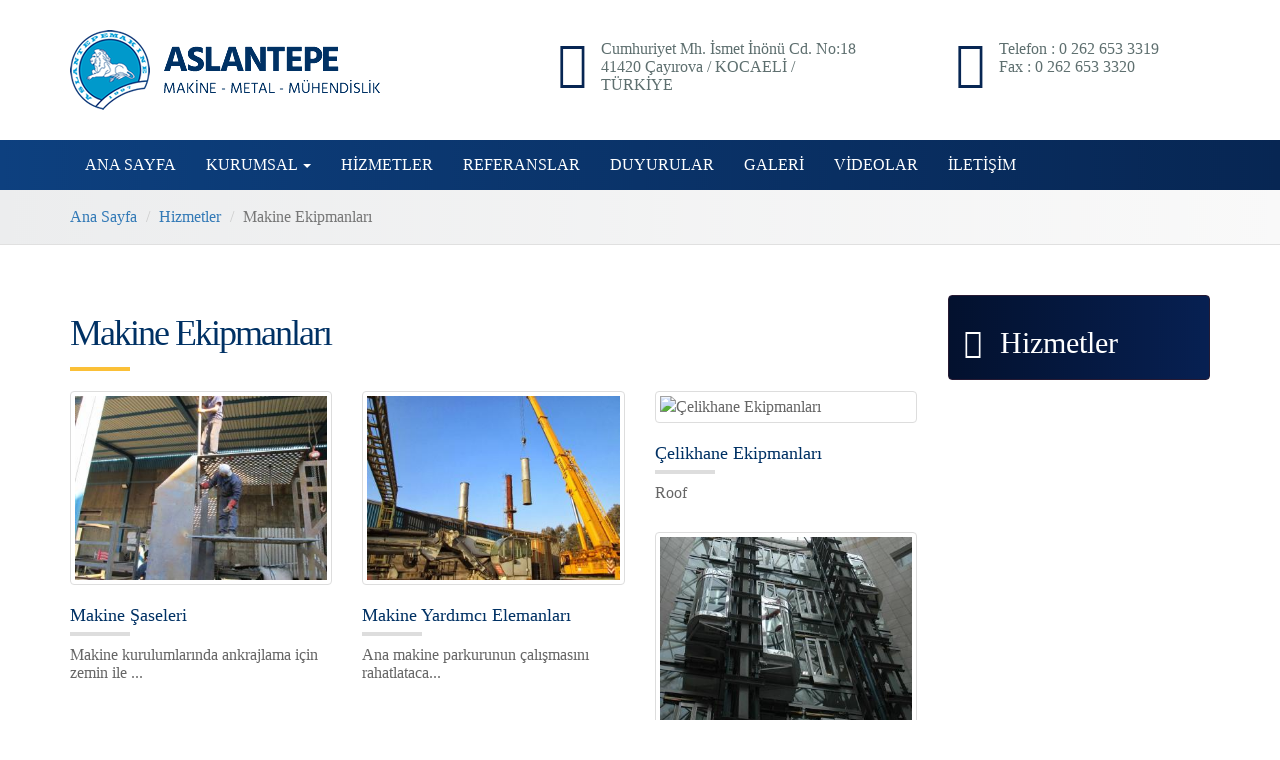

--- FILE ---
content_type: text/html; charset=UTF-8
request_url: http://www.aslantepemakine.com.tr/hizmetler/makine-ekipmanlari.html
body_size: 7094
content:
<!DOCTYPE html>
<html lang="en">
  <head>
	<base href="https://www.aslantepemakine.com.tr/">
    <meta charset="utf-8">
    <meta http-equiv="X-UA-Compatible" content="IE=edge">
    <meta name="viewport" content="width=device-width, initial-scale=1">
    <meta name="description" content=" Endüstriyel Tesisler, Gemi ve Deniz Taşıtları, Makine Ekipmanları, Mekanik Tesisatlar ve Vinçler için üretim yapan makine sanayi firması.">
    <meta name="keywords" content="EAF, LF, FTP, Elektrik Ark Ocağı, Pota Ocağı, Fume Treatment Plant, Çelikhane, Meltshop, Roof, Upper Shell, Lower Shell, Water Cooled Duct, Water Cooled Panel, EAF Panel, Roof Panel">
    <meta name="author" content="Webevin Internet Hizmetleri">
	
    <title>Aslantepe Makine - Makine Ekipmanları</title>
	<link rel="stylesheet" href="css/bootstrap.min.css">
	<link rel="stylesheet" href="css/style.css">

  </head>
<body>
<div class="container ust">
   <div class="row">
	<div class="col-md-5 col-xs-12">
	<a href="index.html" title="Webevin"><img src="resimler/logo.png" alt="Aslantepe Makine" class="img-responsive"/></a>
	</div>
	<div class="col-md-7 pull-right bilgiler">
	<div class="row">
	<div class="col-md-6 ">
		<i class="pull-left fa fa-map-marker fa-3x"></i>
		<span>Cumhuriyet Mh. İsmet İnönü Cd. No:18   41420 Çayırova / KOCAELİ / TÜRKİYE</span>
	</div>
	<div class="col-md-5 pull-right">
		<i class="pull-left fa fa-volume-control-phone fa-3x"></i>
		<span>Telefon : 0 262 653 3319<br/>Fax :  0 262 653 3320</span>
	</div>
	</div>
	</div>
  </div>
  </div>
  
    <nav class="navbar navbar-inverse">
      <div class="container">
	   <div class="row">
        <div class="navbar-header">
			<div class="sosyal pull-left col-md-8 mt10 hidden-lg hidden-md hidden-sm">
		<a href="face"  target="_blank" title="Facebook"><i class="fa fa-facebook-square"></i></a>		<a href="tviw"  target="_blank" title="Twitter"><i class="fa fa-twitter-square"></i></a>		<a href="https://www.linkedin.com/company/aslantepe-makine/"  target="_blank" title="LinkedIn"><i class="fa fa-linkedin-square"></i></a>		<a href="https://www.instagram.com/aslantepemakine/?igshid=18bc2g7avprwh"  target="_blank" title="Instagram"><i class="fa fa-instagram"></i></a>		<a href="https://www.youtube.com/channel/UCrZWvc9e9VaClLsQ3Mtki_Q/featured"  target="_blank" title="Youtube"><i class="fa fa-youtube-play"></i></a>			</div>
          <button type="button" class="navbar-toggle collapsed" data-toggle="collapse" data-target="#navbar" aria-expanded="false" aria-controls="navbar"><i class="fa fa-th-list"></i></button>
        </div>
        <div id="navbar" class="collapse navbar-collapse">
          <ul class="nav navbar-nav">
			<li><a href="index.html" title="Ana Sayfa">ANA SAYFA</a></li>
			
			<li class="dropdown">
                <a href="#" class="dropdown-toggle" data-toggle="dropdown" role="button" aria-haspopup="true" aria-expanded="false">Kurumsal <span class="caret"></span></a>
			
				<ul class="dropdown-menu">
				<li><a href="sayfa/hakkimizda.html" title="Hakkımızda"><i class="fa fa-circle fa-xs"></i> Hakkımızda</a></li><li><a href="sayfa/misyonumuz.html" title="Misyonumuz"><i class="fa fa-circle fa-xs"></i> Misyonumuz</a></li><li><a href="sayfa/vizyonumuz.html" title="Vizyonumuz"><i class="fa fa-circle fa-xs"></i> Vizyonumuz</a></li>
				</ul>
				
			</li>
			            <li><a href="hizmetler/hepsi.html" title="Hizmetler">HİZMETLER</a></li>
            <li><a href="referanslar/hepsi.html" title="Referanslar">REFERANSLAR</a></li>
            <li><a href="duyurular.html" title="Duyurular">DUYURULAR</a></li>
            <li><a href="galeri/hepsi.html" title="Galeri">GALERİ</a></li>
            <li><a href="videolar.html" title="Videolar">VİDEOLAR</a></li>
			<li><a href="iletisim.html" title="İletişim">İLETİŞİM</a></li>
          </ul>
        </div>
      </div>
      </div>
    </nav><div class="container-fuild navigasyon">
	<div class="container">
	<div class="row">
	<ol class="breadcrumb">
  <li class="breadcrumb-item"><a href="index.html" title="Ana Sayfa">Ana Sayfa</a></li>
  <li class="breadcrumb-item"><a href="hizmetler/hepsi.html">Hizmetler</a></li>
  <li class="breadcrumb-item active">Makine Ekipmanları</li>
</ol>
	</div>
	</div>

</div>

<div class="container-fuild mb50">
	<div class="container">
		<div class="row">
			<div class="col-md-9 mb30">
				<h1>Makine Ekipmanları</h1>

			<div class="row referanslar">
			
					<span class="col-md-4 col-xs-12"><a href="hizmet/makine-saseleri.html" title="Makine Şaseleri" class="thumbnail"><img class="img-responsive " src="resimler/kucuk/148970127913368.jpg" alt="Makine Şaseleri"></a><a href="hizmet/makine-saseleri.html" title="Makine Şaseleri"><h3>Makine Şaseleri</h3><p>Makine kurulumlarında ankrajlama için zemin ile ...</p></a></span>
					
					<span class="col-md-4 col-xs-12"><a href="hizmet/makine-yardimci-elemanlari.html" title="Makine Yardımcı Elemanları" class="thumbnail"><img class="img-responsive " src="resimler/kucuk/148970132030319.jpg" alt="Makine Yardımcı Elemanları"></a><a href="hizmet/makine-yardimci-elemanlari.html" title="Makine Yardımcı Elemanları"><h3>Makine Yardımcı Elemanları</h3><p>Ana makine parkurunun çalışmasını rahatlataca...</p></a></span>
					
					<span class="col-md-4 col-xs-12"><a href="hizmet/celikhane-ekipmanlari.html" title="Çelikhane Ekipmanları" class="thumbnail"><img class="img-responsive " src="resimler/kucuk/" alt="Çelikhane Ekipmanları"></a><a href="hizmet/celikhane-ekipmanlari.html" title="Çelikhane Ekipmanları"><h3>Çelikhane Ekipmanları</h3><p>Roof</p></a></span>
					
					<span class="col-md-4 col-xs-12"><a href="hizmet/asansor-tasiyici-sistemleri.html" title="Asansör Taşıyıcı Sistemleri" class="thumbnail"><img class="img-responsive " src="resimler/kucuk/148970109817742.jpg" alt="Asansör Taşıyıcı Sistemleri"></a><a href="hizmet/asansor-tasiyici-sistemleri.html" title="Asansör Taşıyıcı Sistemleri"><h3>Asansör Taşıyıcı Sistemle...</h3><p>Asansörlerin çelik taşıyıcı sistemleri kıza...</p></a></span>
					
					<span class="col-md-4 col-xs-12"><a href="hizmet/makine-ekipmanlari.html" title="Makine Ekipmanları" class="thumbnail"><img class="img-responsive " src="resimler/kucuk/148970116223620.jpg" alt="Makine Ekipmanları"></a><a href="hizmet/makine-ekipmanlari.html" title="Makine Ekipmanları"><h3>Makine Ekipmanları</h3><p>Ana makine parkurunun çalışmasını rahatlataca...</p></a></span>
					
					<span class="col-md-4 col-xs-12"><a href="hizmet/makine-parcalari.html" title="Makine Parçaları" class="thumbnail"><img class="img-responsive " src="resimler/kucuk/148970121514355.jpg" alt="Makine Parçaları"></a><a href="hizmet/makine-parcalari.html" title="Makine Parçaları"><h3>Makine Parçaları</h3><p>Makinelerin çelik aksamlarının tadilatı, yedek...</p></a></span>
					


			</div>
			</div>


<div class="col-md-3">
<div class="list-group">
  <li class="list-group-item baslik"><h2><i class="fa fa-bars"></i> Hizmetler</h2></li>

	

--- FILE ---
content_type: text/css
request_url: https://www.aslantepemakine.com.tr/css/style.css
body_size: 17609
content:
@font-face {
	font-family: 'hindbold';
	src: url('../fontlar/Hind-Bold.eot');
	src: url('../fontlar/Hind-Bold.eot?#iefix') format('embedded-opentype'),
		url('../fontlar/Hind-Bold.woff2') format('woff2'),
		url('../fontlar/Hind-Bold.woff') format('woff'),
		url('../fontlar/Hind-Bold.ttf') format('truetype');
	font-weight: bold;
	font-style: normal;
}

@font-face {
	font-family: 'hindsemibold';
	src: url('../fontlar/Hind-SemiBold.eot');
	src: url('../fontlar/Hind-SemiBold.eot?#iefix') format('embedded-opentype'),
		url('../fontlar/Hind-SemiBold.woff2') format('woff2'),
		url('../fontlar/Hind-SemiBold.woff') format('woff'),
		url('../fontlar/Hind-SemiBold.ttf') format('truetype');
	font-weight: 600;
	font-style: normal;
}

@font-face {
	font-family: 'hindmedium';
	src: url('../fontlar/Hind-Medium.eot');
	src: url('../fontlar/Hind-Medium.eot?#iefix') format('embedded-opentype'),
		url('../fontlar/Hind-Medium.woff2') format('woff2'),
		url('../fontlar/Hind-Medium.woff') format('woff'),
		url('../fontlar/Hind-Medium.ttf') format('truetype');
	font-weight: 500;
	font-style: normal;
}

@font-face {
	font-family: 'hindnormal';
	src: url('../fontlar/Hind-Regular.eot');
	src: url('../fontlar/Hind-Regular.eot?#iefix') format('embedded-opentype'),
		url('../fontlar/Hind-Regular.woff2') format('woff2'),
		url('../fontlar/Hind-Regular.woff') format('woff'),
		url('../fontlar/Hind-Regular.ttf') format('truetype');
	font-weight: normal;
	font-style: normal;
}

@font-face {
	font-family: 'hindlight';
	src: url('../fontlar/Hind-Light.eot');
	src: url('../fontlar/Hind-Light.eot?#iefix') format('embedded-opentype'),
		url('../fontlar/Hind-Light.woff2') format('woff2'),
		url('../fontlar/Hind-Light.woff') format('woff'),
		url('../fontlar/Hind-Light.ttf') format('truetype');
	font-weight: 300;
	font-style: normal;
}


body {

  color: #5E6F6F;
  font:16px hindnormal;
}


.ust {margin-bottom:30px;margin-top:30px;}

.bilgiler i {vertical-align:middle;float:left;margin-right:15px;color:#072653;}
.bilgiler {margin-top:10px;}
.navbar-inverse {
background: rgba(13,64,127,1);
background: -moz-linear-gradient(left, rgba(13,64,127,1) 0%, rgba(7,38,83,1) 100%);
background: -webkit-gradient(left top, right top, color-stop(0%, rgba(13,64,127,1)), color-stop(100%, rgba(7,38,83,1)));
background: -webkit-linear-gradient(left, rgba(13,64,127,1) 0%, rgba(7,38,83,1) 100%);
background: -o-linear-gradient(left, rgba(13,64,127,1) 0%, rgba(7,38,83,1) 100%);
background: -ms-linear-gradient(left, rgba(13,64,127,1) 0%, rgba(7,38,83,1) 100%);
background: linear-gradient(to right, rgba(13,64,127,1) 0%, rgba(7,38,83,1) 100%);
filter: progid:DXImageTransform.Microsoft.gradient( startColorstr='#0d407f', endColorstr='#072653', GradientType=1 );
border:0px;border-radius:0px;position:Relative;margin-bottom:0px;
}
.navbar-inverse .navbar-nav > li > a {color: #fff;font-family:hindbold;text-transform: uppercase;}
.navbar-toggle {color:#fff;font-size:24px;line-height:10px;}
.navbar-inverse .navbar-toggle {border-color: #fff;}
.navbar-inverse .navbar-toggle:hover,
.navbar-inverse .navbar-toggle:focus {background-color: rgba(255,255,255,0.1);}
.baslik {

background: rgba(3,17,46,1);line-height:20px;
background: -moz-linear-gradient(left, rgba(3,17,46,1) 0%, rgba(7,32,82,1) 100%);
background: -webkit-gradient(left top, right top, color-stop(0%, rgba(3,17,46,1)), color-stop(100%, rgba(7,32,82,1)));
background: -webkit-linear-gradient(left, rgba(3,17,46,1) 0%, rgba(7,32,82,1) 100%);
background: -o-linear-gradient(left, rgba(3,17,46,1) 0%, rgba(7,32,82,1) 100%);
background: -ms-linear-gradient(left, rgba(3,17,46,1) 0%, rgba(7,32,82,1) 100%);
background: linear-gradient(to right, rgba(3,17,46,1) 0%, rgba(7,32,82,1) 100%);
filter: progid:DXImageTransform.Microsoft.gradient( startColorstr='#03112e', endColorstr='#072052', GradientType=1 );
color:#fff;font:24px hindsemibold;border:1px solid #271a33;
}

.baslik2 {
background: rgba(236,237,238,1);
background: -moz-linear-gradient(left, rgba(236,237,238,1) 0%, rgba(249,249,249,1) 100%);
background: -webkit-gradient(left top, right top, color-stop(0%, rgba(236,237,238,1)), color-stop(100%, rgba(249,249,249,1)));
background: -webkit-linear-gradient(left, rgba(236,237,238,1) 0%, rgba(249,249,249,1) 100%);
background: -o-linear-gradient(left, rgba(236,237,238,1) 0%, rgba(249,249,249,1) 100%);
background: -ms-linear-gradient(left, rgba(236,237,238,1) 0%, rgba(249,249,249,1) 100%);
background: linear-gradient(to right, rgba(236,237,238,1) 0%, rgba(249,249,249,1) 100%);
filter: progid:DXImageTransform.Microsoft.gradient( startColorstr='#ecedee', endColorstr='#f9f9f9', GradientType=1 );
color:#002B55;font:24px hindsemibold;border:1px solid #ddd;

}
.duyur {
background: rgba(3,17,46,1);line-height:20px;
background: -moz-linear-gradient(left, rgba(3,17,46,1) 0%, rgba(7,32,82,1) 100%);
background: -webkit-gradient(left top, right top, color-stop(0%, rgba(3,17,46,1)), color-stop(100%, rgba(7,32,82,1)));
background: -webkit-linear-gradient(left, rgba(3,17,46,1) 0%, rgba(7,32,82,1) 100%);
background: -o-linear-gradient(left, rgba(3,17,46,1) 0%, rgba(7,32,82,1) 100%);
background: -ms-linear-gradient(left, rgba(3,17,46,1) 0%, rgba(7,32,82,1) 100%);
background: linear-gradient(to right, rgba(3,17,46,1) 0%, rgba(7,32,82,1) 100%);
filter: progid:DXImageTransform.Microsoft.gradient( startColorstr='#03112e', endColorstr='#072052', GradientType=1 );
color:#666;border-bottom:1px solid #020B1E;border-top:1px solid #09245E;height:120px;overflow:hidden;
}

.duyur:hover {
background: rgba(7,32,82,1);
background: -moz-linear-gradient(left, rgba(7,32,82,1) 0%, rgba(3,17,46,1) 100%);
background: -webkit-gradient(left top, right top, color-stop(0%, rgba(7,32,82,1)), color-stop(100%, rgba(3,17,46,1)));
background: -webkit-linear-gradient(left, rgba(7,32,82,1) 0%, rgba(3,17,46,1) 100%);
background: -o-linear-gradient(left, rgba(7,32,82,1) 0%, rgba(3,17,46,1) 100%);
background: -ms-linear-gradient(left, rgba(7,32,82,1) 0%, rgba(3,17,46,1) 100%);
background: linear-gradient(to right, rgba(7,32,82,1) 0%, rgba(3,17,46,1) 100%);
filter: progid:DXImageTransform.Microsoft.gradient( startColorstr='#072052', endColorstr='#03112e', GradientType=1 );
text-decoration:none;color:#666;
}


.duyur h2 {font:20px hindbold;line-height:20px;color:#fff;position:relative;padding-bottom:10px;margin-bottom:10px;}
a.duyurular h2 {font:20px hindbold;line-height:20px;color:#003164;position:relative;padding-bottom:10px;margin-bottom:10px;}
.hizmetler {
background: rgba(249,249,249,1);
background: -moz-linear-gradient(45deg, rgba(249,249,249,1) 0%, rgba(236,237,238,1) 100%);
background: -webkit-gradient(left bottom, right top, color-stop(0%, rgba(249,249,249,1)), color-stop(100%, rgba(236,237,238,1)));
background: -webkit-linear-gradient(45deg, rgba(249,249,249,1) 0%, rgba(236,237,238,1) 100%);
background: -o-linear-gradient(45deg, rgba(249,249,249,1) 0%, rgba(236,237,238,1) 100%);
background: -ms-linear-gradient(45deg, rgba(249,249,249,1) 0%, rgba(236,237,238,1) 100%);
background: linear-gradient(45deg, rgba(249,249,249,1) 0%, rgba(236,237,238,1) 100%);
filter: progid:DXImageTransform.Microsoft.gradient( startColorstr='#f9f9f9', endColorstr='#ecedee', GradientType=1 );
padding-top:40px;
padding-bottom:40px;border-top:1px solid #e0e0e0;
border-bottom:1px solid #e0e0e0;margin-bottom:50px;
}

.ortaserit {
background: rgba(236,237,238,1);
background: -moz-linear-gradient(left, rgba(236,237,238,1) 0%, rgba(249,249,249,1) 100%);
background: -webkit-gradient(left top, right top, color-stop(0%, rgba(236,237,238,1)), color-stop(100%, rgba(249,249,249,1)));
background: -webkit-linear-gradient(left, rgba(236,237,238,1) 0%, rgba(249,249,249,1) 100%);
background: -o-linear-gradient(left, rgba(236,237,238,1) 0%, rgba(249,249,249,1) 100%);
background: -ms-linear-gradient(left, rgba(236,237,238,1) 0%, rgba(249,249,249,1) 100%);
background: linear-gradient(to right, rgba(236,237,238,1) 0%, rgba(249,249,249,1) 100%);
filter: progid:DXImageTransform.Microsoft.gradient( startColorstr='#ecedee', endColorstr='#f9f9f9', GradientType=1 );
border-bottom:1px solid #e0e0e0;
padding-top:30px;padding-bottom:30px;margin-bottom:50px;
}

footer {
background: rgba(7,38,83,1);
background: -moz-linear-gradient(left, rgba(7,38,83,1) 0%, rgba(13,64,127,1) 100%);
background: -webkit-gradient(left top, right top, color-stop(0%, rgba(7,38,83,1)), color-stop(100%, rgba(13,64,127,1)));
background: -webkit-linear-gradient(left, rgba(7,38,83,1) 0%, rgba(13,64,127,1) 100%);
background: -o-linear-gradient(left, rgba(7,38,83,1) 0%, rgba(13,64,127,1) 100%);
background: -ms-linear-gradient(left, rgba(7,38,83,1) 0%, rgba(13,64,127,1) 100%);
background: linear-gradient(to right, rgba(7,38,83,1) 0%, rgba(13,64,127,1) 100%);
filter: progid:DXImageTransform.Microsoft.gradient( startColorstr='#072653', endColorstr='#0d407f', GradientType=1 );
padding-top:0px;padding-bottom:40px;color:#fff;
}
.icerik {min-height:500px;}
ul.navbar-nav li:hover , ul.navbar-nav li:before  {background:#002B55;}
.dropdown-menu li > a> i {font-size:12px;color:#FBC037;margin-right:10px;margin-top:-2px;}
.dropdown-menu, .submenu-languages { border-radius: 0; top: 100%; margin-bottom: 0; padding-bottom: 0; -webkit-box-shadow: none; box-shadow: none; border: none; margin: 0; background: #003164; padding-top: 0; }
.dropdown-menu > li, .submenu-languages > li { border-bottom: 1px solid rgba(0, 0, 0, 0.20); border-top:1px solid rgba(255,255,255,0.10);}
.dropdown-menu > li:last-child, .submenu-languages > li:last-child { border-bottom: none; }
.dropdown-menu > li:first-child, .submenu-languages > li:first-child { border-top: none; }
.dropdown-menu > li > a, .submenu-languages > li > a { padding: 10px 30px 10px 20px; font:18px hindnormal; color: #fff !important; }
.dropdown-menu > li > a:hover, .submenu-languages > li > a:hover { color: #003164; background-color: rgba(0, 0, 0, 0.1) !important; }
.dropdown-menu > li > a:before, .submenu-languages > li > a:before { display: none; }
.dropdown-menu > li.active a, .submenu-languages > li.active a { background: none !important; background:blue;}
.dropdown-menu > li.active a:hover, .submenu-languages > li.active a:hover { background-color: rgba(0, 0, 0, 0.15) !important; }
.dropdown-submenu:hover > a { background: none; -webkit-filter: none; filter: none; }
.dropdown-submenu > .dropdown-menu, .dropdown-submenu > .submenu-languages { border-radius: 0; border: none; padding: 0; margin: 0; }
.dropdown-submenu > .dropdown-menu li > a, .dropdown-submenu > .submenu-languages li > a { padding-top: 10px; padding-bottom: 10px; }
.dropdown-menu {background:#002B55;min-width:300px;}
.navbar-inverse .navbar-nav > .open > a,
.navbar-inverse .navbar-nav > .open > a:hover,
.navbar-inverse .navbar-nav > .open > a:focus {color: #fff;background-color: #002B55 !important ;}
.list-none {list-style:none;border-bottom:1px dashed #ddd;}
.ortaserit span {color:#003164;font-size:24px;line-height:40px;}
.carousel-caption {text-align:left;bottom:200px;}
.carousel-caption h1 {font:50px hindbold;line-height:50px;color:#fff;}
.overlay {position: absolute;width: 100%;height: 100%;z-index: 2;background-color: #080d15;opacity: .7;}
.carousel-indicators {position: absolute;bottom: 10px;left: 50%;z-index: 15;width: 60%;padding-left: 0;margin-left: -30%;text-align: center;list-style: none;}
.carousel-indicators li {display: inline-block;width: 20px;height: 10px;margin: 3px;text-indent: -999px;cursor: pointer;border:none;border-radius: 10px;background:#0D407F;}
.carousel-indicators .active {width: 20px;height: 10px;background-color: #FBC037;border:none;margin:3px;}
h1 {color:#003164;font:36px hindsemibold;line-height:36px;letter-spacing:-2px;padding-bottom:20px;position:relative;margin-bottom:20px;}
h1:before {content: " ";border-bottom: 4px solid #FBC037;width: 60px;display: block;margin-left: 0px;position: absolute;bottom:0px;}
.hizmetler h1:before {border-bottom:none;margin-bottom:0px;padding-bottom:0px;}
.hizmetler h1 {margin-bottom:0px;}
.duyur h2:before {content: " ";border-bottom: 4px solid #FBC037;width: 60px;display: block;margin-left: 0px;position: absolute;bottom:0px;}
.duyurular h2:before {content: " ";border-bottom: 4px solid #ddd;width: 60px;display: block;margin-left: 0px;position: absolute;bottom:0px;}
.referanslar h3 {font:18px hindbold;padding-bottom:10px;margin-bottom:10px;position:relative;}
.referanslar h3:before {content: " ";border-bottom: 4px solid #ddd;width: 60px;display: block;margin-left: 0px;position: absolute;bottom:0px;}
.referanslar a {color:#666;}
.referanslar a:hover {text-decoration:none;}
.referanslar a:hover  > h3:before {content: " ";border-bottom: 4px solid #FBC037;width: 60px;display: block;margin-left: 0px;position: absolute;bottom:0px;}
.duyurular:hover  > h2:before {content: " ";border-bottom: 4px solid #FBC037;width: 60px;display: block;margin-left: 0px;position: absolute;bottom:0px;}
.referanslar .col-md-4 {margin-bottom:20px;}
hr {width:5%;height:4px;background:#FBC037;margin-top:0px;}
.red {background:Red;}
.golge {background:rgba(0,0,0,0.3);height:3px;position:absolute;top:0px;width:100%;z-index:999;}
.btn {font:16px hindnormal;}
.btn-yuvarla{padding: 10px 30px;margin: 0px 0;border: 2px solid transparent;border-radius: 25px;}
.btn-yuvarla:hover{border: 2px solid transparent;}
.btn-primary {background:#233D78;border:none;}
.btn-primary:hover {background:#1A2C57;}
.btn-danger {background:#FD1C43;border:none;}
.btn-danger:hover {background:#CC0033;}
.btn-success {background:#69cb95;border:none;}
.btn-success:hover {background:#39A66A;}
.btn-warning {background:#FBC037;}
.mt10 {margin-top:10px;}
.mb100 {margin-bottom:100px;}
.mt20 {margin-top:20px;}
.mt30 {margin-top:30px;}
.mt50 {margin-top:50px;}
.mb30 {margin-bottom:30px;}
.mb50 {margin-bottom:50px;}
.mr15 {margin-right:15px;}
.mb0 {margin-bottom:0px;}
.btn i {margin-right:10px;}
h3 {font:20px hindsemibold;color:#003164;line-height:20px;}

.liste p {margin:0px;line-height:20px;}
.p0 {padding:0px;}
.m0 {margin:0px;}
.siyah {background:rgba(0,32,52,0.5);padding-top:10px;padding-bottom:10px;font:18px hindbold;}
.slider {background:#EFEFF1;position:Relative;}
.slider h2 {font:38px hindsemibold;line-height:36px;letter-spacing:-2px;color:#0e2347;}
.slider p {font-size:18px;}
.hizmetler .carousel-indicators {position:Relative;margin-top:40px;margin-bottom:0px;}
.hizmetler a {font:18px hindbold;color:#003164;}
a.f0 {font:16px hindnormal;color:#fff;}
.altlogo {padding-top:30px;padding-bottom:30px;background:rgba(0,0,0,0.4);border-bottom:1px solid rgba(0,0,0,0.4);}
.alticerik {border-top:1px solid rgba(51,204,255,0.2);padding-top:40px;line-height:40px}
.main-list .media {border-bottom: 1px solid #e1e1e1;margin-bottom:25px;}
.main-list h3 , .main-list h4 {margin-top:25px;}
.main-list h4 {font:20px hindsemibold;color:#003164;line-height:20px;}
.altmenuler {margin-top:30px;}
.altmenuler li a {color:#fff;margin-left:15px;}
.alticerik strong {font-weight:normal;font:18px hindbold;}
.sosyal a i {color:#fff;font-size:24px;margin:5px;}
.sosyal a i:hover {color:#0099FF;}
.navigasyon {padding-bottom:0px;border-radius:0px;
background: rgba(236,237,238,1);
background: -moz-linear-gradient(left, rgba(236,237,238,1) 0%, rgba(249,249,249,1) 100%);
background: -webkit-gradient(left top, right top, color-stop(0%, rgba(236,237,238,1)), color-stop(100%, rgba(249,249,249,1)));
background: -webkit-linear-gradient(left, rgba(236,237,238,1) 0%, rgba(249,249,249,1) 100%);
background: -o-linear-gradient(left, rgba(236,237,238,1) 0%, rgba(249,249,249,1) 100%);
background: -ms-linear-gradient(left, rgba(236,237,238,1) 0%, rgba(249,249,249,1) 100%);
background: linear-gradient(to right, rgba(236,237,238,1) 0%, rgba(249,249,249,1) 100%);
filter: progid:DXImageTransform.Microsoft.gradient( startColorstr='#ecedee', endColorstr='#f9f9f9', GradientType=1 );
border-bottom:1px solid #e0e0e0;padding:10px;margin-bottom:50px;
}
.list-group-item i {margin-right:8px;}

.list-group-item.active {
background: rgba(236,237,238,1);
background: -moz-linear-gradient(left, rgba(236,237,238,1) 0%, rgba(249,249,249,1) 100%);
background: -webkit-gradient(left top, right top, color-stop(0%, rgba(236,237,238,1)), color-stop(100%, rgba(249,249,249,1)));
background: -webkit-linear-gradient(left, rgba(236,237,238,1) 0%, rgba(249,249,249,1) 100%);
background: -o-linear-gradient(left, rgba(236,237,238,1) 0%, rgba(249,249,249,1) 100%);
background: -ms-linear-gradient(left, rgba(236,237,238,1) 0%, rgba(249,249,249,1) 100%);
background: linear-gradient(to right, rgba(236,237,238,1) 0%, rgba(249,249,249,1) 100%);
filter: progid:DXImageTransform.Microsoft.gradient( startColorstr='#ecedee', endColorstr='#f9f9f9', GradientType=1 );
color:#003164;border:1px solid #ddd;
}
a.list-group-item {color:#999;}
.list-group-item.active:hover {color:#003164;border:1px solid #ddd;}
.breadcrumb {border:none;background:none;margin:0px;}
.baslik i {margin-right:10px;}
#hizmetler .col-md-3 {height:300px;overflow:hidden;}

@media (max-width: 768px) {
.nav-pills > li {text-align:center;padding:0px;width:48%;}
.nav-pills > li > a h1 {font-size:16px;}
.tablar {margin-top:-300px !important;}
.sepet {margin-top:10px;}
.bilgiler {left:0px;float:left;display:none;}
a:hover {text-decoration:none;}
hr {width:15%;}
.mmb50 {margin-bottom:50px;}
.ortaserit span {color:#003164;font-size:24px;line-height:24px;text-align:Center;}
.duyur h2 {font-size:18px;}
.slider {display:none;}
.ortaserit .pull-right {float:none !important;width:100%;margin-top:15px;}
.liste p {line-height:18px;}
.main-list .media p {line-height:18px;display:none;}
.altmenuler {display:none;}
.breadcrumb {padding-left:10px;}
.duyur {height:auto;}
#hizmetler .col-md-3 {height:auto;overflow:hidden;}
}